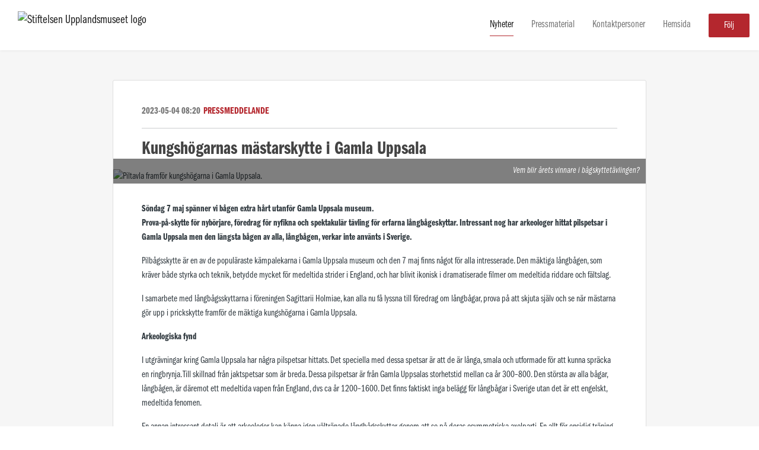

--- FILE ---
content_type: text/html; charset=utf-8
request_url: https://newsroom.notified.com/upplandsmuseet-press/posts/pressreleases/kungshogarnas-mastarskytte-i-gamla-uppsala
body_size: 8720
content:
<!DOCTYPE html><html lang="en"><head>
    <link rel="canonical" href="https://newsroom.notified.com/upplandsmuseet-press/posts/pressreleases/kungshogarnas-mastarskytte-i-gamla-uppsala">
    <title>Kungshögarnas mästarskytte i Gamla Uppsala</title>
    <base href="/">

    <link rel="icon" id="appFavicon" href="https://cdn.filestackcontent.com/Hbw86gzqQxWHdtSILMOR">
    <meta charset="utf-8">
    <meta name="viewport" content="width=device-width, initial-scale=1">
<link rel="stylesheet" href="styles.44392e79409b911e.css"><link href="https://use.typekit.net/hfm8flq.css" type="text/css" rel="stylesheet" media="screen,print" id="typekit-font"><meta property="og:url" content="https://newsroom.notified.com/upplandsmuseet-press/posts/pressreleases/kungshogarnas-mastarskytte-i-gamla-uppsala"><meta property="og:title" content="Kungshögarnas mästarskytte i Gamla Uppsala"><meta property="og:type" content="article"><meta property="og:description" content="Söndag 7 maj spänner vi bågen extra hårt utanför Gamla Uppsala museum. Prova-på-skytte för nybörjare, föredrag för nyfikna och spektakulär tävling för erfarna långbågeskyttar. "><meta name="description" content="Söndag 7 maj spänner vi bågen extra hårt utanför Gamla Uppsala museum. Prova-på-skytte för nybörjare, föredrag för nyfikna och spektakulär tävling för erfarna långbågeskyttar. "><meta property="og:image" content="https://cdn.filestackcontent.com/ADl2KZuKDRbS7BbbwOreQz/auto_image/resize=width:1200,height:627,fit:clip,align:top/1vP94Q6RyCFSHYCZjrsn"><meta property="og:image:width" content="1200"><meta property="og:image:height" content="627"><meta name="twitter:card" content="summary_large_image"><meta name="robots" content="index, follow"><script class="structured-data-website" type="application/ld+json">{"@context":"https://schema.org/","@type":"NewsArticle","mainEntityOfPage":{"@type":"WebPage","id":"https://newsroom.notified.com/upplandsmuseet-press/posts/pressreleases/kungshogarnas-mastarskytte-i-gamla-uppsala"},"publisher":{"@type":"Organization","name":"Stiftelsen Upplandsmuseet","logo":{"@type":"ImageObject","url":"https://cdn.filestackcontent.com/auto_image/zA9ZEFiySPS3bjrY7zDF"}},"Headline":"Kungshögarnas mästarskytte i Gamla Uppsala","inLanguage":"sv","image":"https://cdn.filestackcontent.com/auto_image/1vP94Q6RyCFSHYCZjrsn","provider":"Notified","author":{"@type":"Person","name":"Stiftelsen Upplandsmuseet"},"datePublished":"2023-05-04 08:20","description":"Söndag 7 maj spänner vi bågen extra hårt utanför Gamla Uppsala museum. Prova-på-skytte för nybörjare, föredrag för nyfikna och spektakulär tävling för erfarna långbågeskyttar. "}</script></head>

<body>
    <style id="newsroom_styles">


body{
    font-family: franklin-gothic-compressed-1
}

.btn{
    font-family: franklin-gothic-compressed-1
}

h1,h2,h3,h4,h5,h6{
    font-family: franklin-gothic-compressed-1
}

a{
    color: #b4272e
}
a:hover{
    color: #b4272e;
   opacity: 0.8;
}
.lSSlideOuter .lSPager.lSpg > li:hover a, .lSSlideOuter .lSPager.lSpg > li.active a {
    background-color: #b4272e
   ;
}
.content-container h1 .seperator {
    background-color: #b4272e
   ;
}

.navbar .nav-item .nav-link.active {
    border-color: #b4272e;
}

.view-more-button-container .btn {
    background: #b4272e;
}

.color-newsroom-accent-color{
    color: #b4272e;
}

.bg-color-newsroom-accent-color{
    background: #b4272e;
}

.item-list-boxed ul li .box .read-more-container{
    background-color: #b4272e;
}

.item-list-boxed ul li .box .social-icons{
    color: #b4272e;
}
.btn.btn-default {
    background-color: #b4272e;
    border-color: #b4272e;
    color: #fff;
    border-radius:2px;
}
.btn.btn-default:hover {
    background-color: #b4272e;
    border-color: #b4272e;
    color: #fff;
    opacity:0.5;
}

.newsroom-section-loader .circular, .newsroom-loader .circular{
    stroke: #b4272e;
}

.item-list .list-no-items {
    background-color: #b4272e;
}

.modal .modal-dialog .modal-content {
    border-color: #b4272e;
}
.control-checkbox:hover input:not([disabled]):checked ~ .indicator, .control-checkbox .control input:checked:focus ~ .indicator {
    background: #b4272e;
}

.control-checkbox input:checked:not([disabled]) ~ .indicator {
    background: #b4272e;
}

.btn.btn-sm {
    padding: .25rem .5rem;
    font-size: .875rem;
    line-height: 1.5;
    border-radius: .2rem;
}

.btn{
    font-size: 1rem;
    padding: .375rem .75rem;
}

.dropdown .dropdown-menu .dropdown-item.active,.dropup .dropdown-menu .dropdown-item.active {
    color: #b4272e
}

.cookie-consent-container{
    background: #b4272e;
}


ngb-pagination .page-item.active .page-link {
        color: #fff;
        background-color: #b4272e;
        border-color: #b4272e;
    }
ngb-pagination .page-link:hover {
    color: #b4272e;
}

.press-kit-card .media-list .dataobject-item .info-container {
    background-color: #b4272e;
}
</style>
    <style id="custom_styles">.company-info-about.pre-wrap {
    white-space: normal;
}</style>
    <notified-newsroom ng-version="19.2.15" ng-server-context="other"><router-outlet></router-outlet><ng-component><!----><div class="newsroom-wrapper newsroom-posts"><div class="newsroom-top-nav"><nav id="main-navbar" class="navbar navbar-expand-lg navbar-light bg-faded fixed-top"><!----><a class="navbar-brand" href="/upplandsmuseet-press"><img class="img-fluid" src="https://cdn.filestackcontent.com/auto_image/zA9ZEFiySPS3bjrY7zDF" alt="Stiftelsen Upplandsmuseet logo"><!----></a><!----><button type="button" data-bs-toggle="collapse" data-bs-target="#navbarSupportedContent" aria-controls="navbarSupportedContent" aria-expanded="false" aria-label="Toggle navigation" class="navbar-toggler"><span class="navbar-toggler-icon"></span></button><div class="collapse navbar-collapse"><button type="button" class="mobile-toggle-cancel"><i class="icon-cancel-1"></i></button><ul class="navbar-nav ms-auto"><!----><li class="nav-item"><a routerlinkactive="active" class="nav-link active" href="/upplandsmuseet-press/posts">Nyheter</a></li><!----><li class="nav-item"><a routerlinkactive="active" class="nav-link" href="/upplandsmuseet-press/presskits">Pressmaterial</a></li><!----><li class="nav-item"><a routerlinkactive="active" class="nav-link" href="/upplandsmuseet-press/contacts">Kontaktpersoner</a></li><!----><li class="nav-item"><a class="nav-link" href="https://www.upplandsmuseet.se/">Hemsida</a></li><!----><!----><!----><!----><!----><!----><!----><!----><li id="follow-button-menu" class="nav-item"><button type="button" class="btn btn-default pe-4 ps-4">Följ</button></li></ul></div></nav></div><!----><!----><div class="newsroom-content"><router-outlet></router-outlet><ng-component><div id="pressrelease" class="content-container bg-grey pt-0 pb-0 min-height-100"><div class="container"><div class="row"><div class="col-lg-12"><div class="newsroom-single-item"><div class="item-header"><div class="d-flex"><div class="d-flex flex-wrap align-items-center text-20 text-bold m-0"><span class="published">2023-05-04 08:20</span><span class="type color-newsroom-accent-color">Pressmeddelande</span></div><!----></div><hr></div><div class="content-wrapper"><h1 class="title">Kungshögarnas mästarskytte i Gamla Uppsala</h1><div class="image-container"><img class="image" src="https://cdn.filestackcontent.com/auto_image/1vP94Q6RyCFSHYCZjrsn" alt="Piltavla framför kungshögarna i Gamla Uppsala. "><span class="image-description">Vem blir årets vinnare i bågskyttetävlingen? </span><!----></div><!----><p class="description mce-content-body"><p><strong>Söndag 7 maj spänner vi bågen extra hårt utanför Gamla Uppsala museum. <br></strong><strong>Prova-på-skytte för nybörjare, föredrag för nyfikna och spektakulär tävling för erfarna långbågeskyttar. Intressant nog har arkeologer hittat pilspetsar i Gamla Uppsala men den längsta bågen av alla, långbågen, verkar inte använts i Sverige.</strong></p>
<p>Pilbågsskytte är en av de populäraste kämpalekarna i Gamla Uppsala museum och den 7 maj finns något för alla intresserade. Den mäktiga långbågen, som kräver både styrka och teknik, betydde mycket för medeltida strider i England, och har blivit ikonisk i dramatiserade filmer om medeltida riddare och fältslag.</p>
<p>I samarbete med långbågsskyttarna i föreningen Sagittarii Holmiae, kan alla nu få lyssna till föredrag om långbågar, prova på att skjuta själv och se när mästarna gör upp i prickskytte framför de mäktiga kungshögarna i Gamla Uppsala.</p>
<p><strong>Arkeologiska fynd</strong></p>
<p>I utgrävningar kring Gamla Uppsala har några pilspetsar hittats. Det speciella med dessa spetsar är att de är långa, smala och utformade för att kunna spräcka en ringbrynja. Till skillnad från jaktspetsar som är breda. Dessa pilspetsar är från Gamla Uppsalas storhetstid mellan ca år 300–800. Den största av alla bågar, långbågen, är däremot ett medeltida vapen från England, dvs ca år 1200–1600. Det finns faktiskt inga belägg för långbågar i Sverige utan det är ett engelskt, medeltida fenomen.</p>
<p>En annan intressant detalj är att arkeologer kan känna igen vältränade långbågsskyttar genom att se på deras osymmetriska axelparti. En allt för ensidig träning med bågen som hade en manshöjds längd och krävde mycket styrka för att spänna, satte sina tydliga spår efter många års stridsträning.</p>
<p><strong>Hålltider söndag 7 maj på Gamla Uppsala museum</strong></p>
<p>11.30 Föredrag ”Långbågarna, infanterirevolutionen och medeltidens slut 1200–1600”</p>
<p>13.00 Prova på skytte. För barn, ungdomar och andra nybörjare. Måltavla utanför museet.</p>
<p>14.00 Tävlingen Kungshögarnas mästerskytte. Minimiålder 14 år. Slut senast kl 17.</p>
<p><strong>Läs mer</strong></p>
<p><a href="https://www.upplandsmuseet.se/gamla-uppsala-museum/">Gamla Uppsala museum - Upplandsmuseet</a></p>
<p><a href="https://longbows.se/2023/01/19/kungshogarnas-mastarskytte-2023/">Kungshögarnas mästarskytte 2023 – Sagittarii Holmiae (longbows.se)</a></p></p><!----><hr></div><div class="row"><div class="col-lg-12"><h4 class="section-title">Om Stiftelsen Upplandsmuseet</h4><p class="mce-content-body"><p style="white-space: pre-wrap; font-size: 17px; margin-bottom: 0; font-style: italic;">Upplandsmuseet är länsmuseum för Uppsala län med ca 60 anställda vi har en bred kompetens med experter inom arkeologi, forskning, hemslöjd, samlingar, utställning, pedagogik och kulturmiljö. Tillsammans vill vi berätta hela historien om människorna i Uppland!  Vår verksamhet finns på många platser i vår region. I Akademikvarnen, vårt museum mitt i Uppsala visar vi utställningar, har program och visningar. Gamla Uppsala museum ligger vid de tre monumentala Kungshögarna. Gamla Uppsala museum presenterar platsens sägenomspunna historia.  Friluftsmuseet Disagården i Gamla Uppsala visar hur bönder levde på den uppländska landsbygden under 1800-talet. Professorsvåningen i Walmstedtska gården är en bevarad kulturhistorisk stadsmiljö från 1800-talet där vi har visningar och program. </p></p></div></div><hr><div class="row"><div class="col-lg-12 mb-3"><h4 class="section-title">Kontaktpersoner</h4></div><div class="col-lg-12"><div class="contacts-big-list"><div class="contacts-list row"><div class="col-lg-6 col-sm-12 col-xs-12 contact-col"><div class="contact-item contact-col"><img class="contact-image" src="https://cdn.filestackcontent.com/hbmCmUGCR8SuujTrPKQo" alt="Katja Jahn"><!----><div class="contact-info"><div class="title" style="color: #b4272e;">Kommunikatör</div><!----><h5 class="contact-name"> Katja Jahn </h5><!----><!----><ul><li><i class="icon-mail-1"></i><a class="pointer" href="mailto:katja.jahn@upplandsmuseet.se">katja.jahn@upplandsmuseet.se</a></li><!----><li><i class="icon-phone"></i> 0733-578650 </li><!----><!----><!----><!----><!----></ul></div></div></div><div class="col-lg-6 col-sm-12 col-xs-12 contact-col"><div class="contact-item contact-col"><img class="contact-image" src="https://cdn.filestackcontent.com/Meh6f7weStO2EyzCWcfF" alt="Linda Klementsson"><!----><div class="contact-info"><div class="title" style="color: #b4272e;">Verksamhetsutvecklare</div><!----><h5 class="contact-name"> Linda Klementsson </h5><!----><!----><ul><li><i class="icon-mail-1"></i><a class="pointer" href="mailto:linda.klementsson@upplandsmuseet.se">linda.klementsson@upplandsmuseet.se</a></li><!----><li><i class="icon-phone"></i> 018-23 93 06 </li><!----><!----><!----><!----><!----></ul></div></div></div><!----></div></div></div></div><!----><!----><!----><!----><hr class="related-content-seperator"><div class="row"><div class="col-lg-12"><h4 class="section-title">Relaterad media </h4><div class="related-media-list"><a href="/upplandsmuseet-press/media/224289/pilspetsar-av-jarn"><div class="dataobject-item"><div class="item-image" style="background-image: url(https://cdn.filestackcontent.com/auto_image/awiUC8fcQKiPYDS6BQgU);"></div><!----><!----><!----><!----><div class="item-name text-overflow">Pilspeltsar från utgrävda gravar o boplatser i Gamla Uppsala, de finns utställda på Gamla Uppsala museum.</div><div class="item-license text-overflow">Media use</div></div></a><a href="/upplandsmuseet-press/media/224220/mltavla-framfor-kungshogarna-i-gamla-uppsala"><div class="dataobject-item"><div class="item-image" style="background-image: url(https://cdn.filestackcontent.com/auto_image/FobGHF6TDtS6l6IA7Yg1);"></div><!----><!----><!----><!----><div class="item-name text-overflow">Vem blir årets vinnare i bågskyttetävlingen? Prova-på-skytte och mästerskytte 7 maj. </div><div class="item-license text-overflow">Media use</div></div></a><a href="/upplandsmuseet-press/media/224295/lngbgsskytte"><div class="dataobject-item"><div class="item-image" style="background-image: url(https://cdn.filestackcontent.com/auto_image/A6tzQUGcQuKHjyKZAmVZ);"></div><!----><!----><!----><!----><div class="item-name text-overflow">Se mästarna tävla om vem som blir mästerskytten.</div><div class="item-license text-overflow">Media use</div></div></a><a href="/upplandsmuseet-press/media/224294/prova-p-skytte"><div class="dataobject-item"><div class="item-image" style="background-image: url(https://cdn.filestackcontent.com/auto_image/LO3BFEk3QpqIgsjIQe7m);"></div><!----><!----><!----><!----><div class="item-name text-overflow">Prova-på-skytte  i Gamla Uppsala den 7 maj.</div><div class="item-license text-overflow">Media use</div></div></a><!----></div></div></div><!----><!----><!----></div></div></div></div></div><!----><!----></ng-component><!----></div><div class="powered-by-footer"><div class="container"><div class="row justify-content-center"><div class="subscribe-rss col-lg-6"><div class="icon-rss-1">Follow us</div><ul class="rss-feed-list"><li><a rel="nofollow" target="_blank" class="ms-1" href="https://api.client.notified.com/api/rss/publish/view/13206?type=news">Nyheter (RSS)</a></li><li><a rel="nofollow" target="_blank" class="ms-1" href="https://api.client.notified.com/api/rss/publish/view/13206?type=press">Pressmeddelanden (RSS)</a></li><li><a rel="nofollow" target="_blank" class="ms-1" href="https://api.client.notified.com/api/rss/publish/view/13206?type=blog">Bloggposter (RSS)</a></li></ul></div><div class="col-lg-6"><a href="https://notified.com" rel="nofollow" target="_blank"><img src="../../content/imgs/logos/logo_square.svg" alt="Notified logo">Powered by Notified</a></div></div></div></div></div><loader-container><!----></loader-container></ng-component><!----></notified-newsroom>

    <script src="https://cdnjs.cloudflare.com/ajax/libs/limonte-sweetalert2/6.9.1/sweetalert2.min.js"></script>
    <script src="https://cdnjs.cloudflare.com/ajax/libs/jquery/3.5.0/jquery.min.js"></script>
    <script src="content/js/lightslider.min.js"></script>
    <script src="content/js/webfont.js"></script>
<script src="runtime.721fa7db6c49c754.js" type="module"></script><script src="polyfills.43efefecfd2cbc08.js" type="module"></script><script src="main.197fc250a44c121d.js" type="module"></script>


<script id="ng-state" type="application/json">{"viewModelKey":{"name":"Upplandsmuseet Press","sluggedName":"upplandsmuseet-press","roomId":13206,"isPublic":true,"cameViaCustomDomain":false,"googleAnalyticsTrackingId":null,"googleAnalytics4TrackingId":null,"googleAnalyticsDisabled":false,"cookieConsentEnabled":true,"googleSiteVerificationToken":null,"companyInfo":{"publishRoomId":13206,"about":"Stiftelsen Upplandsmuseet har cirka 60 anställda med bred kompetens och experter inom arkeologi, forskning, hemslöjd, samlingar, utställning, pedagogik och kulturmiljö. Tillsammans vill vi berätta hela historien om människorna i Uppland!\nStiftelsen driver tre museer i Uppsala. Upplandsmuseet är ett kulturhistoriskt länsmuseum i centrala Uppsala. Gamla Uppsala museum ligger alldeles intill de majestätiska kungshögarna från tiden omkring år 500 och berättar om platsens sägenomspunna historia. Friluftsmuseet Disagården i Gamla Uppsala, med gårdar, soldattorp, odlingar och djur, visar hur folk levde i en uppländsk bondby under 1800-talet. Vi har även visningar och program i professorshemmet i Walmstedtska gården i Uppsala som är en bevarad kulturhistorisk stadsmiljö från 1800-talet.\nVårt uppdrag är att värna om och spegla en levande och engagerande kulturhistoria som ställer frågor om nutid, dåtid och framtid.","name":"Stiftelsen Upplandsmuseet","hostedNewsroomDomain":null},"roomSettings":{"publishRoomId":0,"logoUrl":"https://cdn.filestackcontent.com/auto_image/zA9ZEFiySPS3bjrY7zDF","mailLogoUrl":"https://cdn.filestackcontent.com/auto_image/zA9ZEFiySPS3bjrY7zDF","favIconUrl":"https://cdn.filestackcontent.com/Hbw86gzqQxWHdtSILMOR","accentColor":"#b4272e","headerTitle":"Pressrum","headerSubtitle":"","headerImageUrl":"https://cdn.filestackcontent.com/R2h28xqQTmbh1sS9WRJz","headerBlurLevel":0,"headerTextColor":"rgb(53,52,52)","headerBackgroundColor":"rgba(9,9,9,0)","headerFollowButtonBackgroundColor":"rgb(173,38,36)","headerFollowButtonTextColor":"rgb(255,255,255)","headerWidgetActive":null,"headerWidgetSpeed":null,"headerWidgetAutoplay":null,"roomMenuEnabledHome":false,"roomMenuEnabledNews":true,"roomMenuEnabledContent":true,"roomMenuEnabledContacts":true,"customMenuItemUrl1":"https://www.upplandsmuseet.se/","customMenuItemName1":"Hemsida","customMenuItemUrl2":null,"customMenuItemName2":null,"customMenuItemUrl3":null,"customMenuItemName3":null,"customMenuItemUrl4":null,"customMenuItemName4":null,"customMenuItemUrl5":null,"customMenuItemName5":null,"customMenuItemUrl6":null,"customMenuItemName6":null,"customMenuItemUrl7":null,"customMenuItemName7":null,"customMenuItemUrl8":null,"customMenuItemName8":null,"customCss":".company-info-about.pre-wrap {\n    white-space: normal;\n}","headingFontFamily":{"type":"typeKitFont","fontName":"Franklin Gothic Compressed","externalId":"vhkg","cssSelector":"franklin-gothic-compressed-1"},"paragraphFontFamily":{"type":"typeKitFont","fontName":"Franklin Gothic Compressed","externalId":"vhkg","cssSelector":"franklin-gothic-compressed-1"},"typeKitId":"hfm8flq","logoHref":null},"publishRoomLabel":{"language":"english","publishRoomId":13206,"pressRelease":"Pressmeddelande","pressReleases":"Pressmeddelanden","regulatoryPressRelease":"Regulatory press release","regulatoryPressReleases":"Regulatory press releases","readMore":"Läs mer","readAllPressReleases":"Läs alla nyheter","about":"Om","home":"Hem","content":"Pressmaterial","contacts":"Kontaktpersoner","readAllBlogPosts":"Läs alla bloggposter","viewMore":"Visa fler","view":"Visa","news":"Nyheter","blogPosts":"Bloggposter","blogPost":"Bloggpost","newsPost":"Nyhet","newsPosts":"Nyheter","latestNews":"Senaste nyheterna","topics":"Ämnen","newsTypes":"Nyhetstyper","noMoreItems":"Inga fler nyheter","relatedLinks":"Relaterade länkar","relatedFiles":"Relaterad media","relatedPressKits":"Relaterade presskit","relatedPosts":"Relaterade nyheter","download":"Ladda ned","fileType":"Filtyp","license":"Licens","size":"Storlek","follow":"Följ","name":"Namn","yourEmailAddress":"Din email adress","privacyConcent":"Jag godkänner att min personliga uppgifter hanteras i enlighet med Integritetspolicyn","privacyText":"Genom att välja att följa nyhetsrummet kommer dina personuppgifter behandlas av ägaren till nyhetsrummet. Du kommer periodvis att få nyheter som avsändaren bedömer vara av intresse för dig skickat till din e-post.\n                    ","enterMailText":"Skriv in din email adress och namn för att börja få nyheter från","sendingConfirmMailText":"Vi skickar ett bekräftelse mail till din epost","verifyMailText":"Kolla efter bekräftelse mailet i din inbox och klicka på verfiera länken.","mailShareTitle":"Share this post on social media","allTopics":"All topics","allYears":"All years","allMonths":"All months","january":"January","february":"February","march":"March","april":"April","may":"May","june":"June","july":"July","august":"August","september":"September","october":"October","november":"November","december":"December","noItemsExist":"There are no news posts that match your filter or search.","emailIsRequired":"Email is required","invalidEmail":"Invalid email","unsubscribePrivacyPolicy":"You may unsubscribe from these communications at any time. For more information, please read our","privacyPolicy":"Privacy Policy","tickToFollow":"You need to tick this box to be able to follow newsroom.","close":"Close","cookieConsentDescription":"Notified's websites use cookies to ensure that we give you the best experience when you visit our websites or use our Services. If you continue without changing your browser settings, you are agreeing to our use of cookies. Find out more by reading our \u003Ca href='https://www.notified.com/privacy' target='_blank'>privacy policy\u003C/a>","accept":"Accept","reject":"Reject","photographer":"Photographer"},"customFonts":[],"gnwPressReleaseFeedUrl":null,"hasRegulatoryPressReleases":false},"itemKey":{"id":191844,"title":"Kungshögarnas mästarskytte i Gamla Uppsala","summary":"Söndag 7 maj spänner vi bågen extra hårt utanför Gamla Uppsala museum. Prova-på-skytte för nybörjare, föredrag för nyfikna och spektakulär tävling för erfarna långbågeskyttar. ","description":"\u003Cp>\u003Cstrong>S&ouml;ndag 7 maj sp&auml;nner vi b&aring;gen extra h&aring;rt utanf&ouml;r Gamla Uppsala museum. \u003Cbr />\u003C/strong>\u003Cstrong>Prova-p&aring;-skytte f&ouml;r nyb&ouml;rjare, f&ouml;redrag f&ouml;r nyfikna och spektakul&auml;r t&auml;vling f&ouml;r erfarna l&aring;ngb&aring;geskyttar. Intressant nog har arkeologer hittat pilspetsar i Gamla Uppsala men den l&auml;ngsta b&aring;gen av alla, l&aring;ngb&aring;gen, verkar inte anv&auml;nts i Sverige.\u003C/strong>\u003C/p>\n\u003Cp>Pilb&aring;gsskytte &auml;r en av de popul&auml;raste k&auml;mpalekarna i Gamla Uppsala museum och den 7 maj finns n&aring;got f&ouml;r alla intresserade. Den m&auml;ktiga l&aring;ngb&aring;gen, som kr&auml;ver b&aring;de styrka och teknik, betydde mycket f&ouml;r medeltida strider i England, och har blivit ikonisk i dramatiserade filmer om medeltida riddare och f&auml;ltslag.\u003C/p>\n\u003Cp>I samarbete med l&aring;ngb&aring;gsskyttarna i f&ouml;reningen Sagittarii Holmiae, kan alla nu f&aring; lyssna till f&ouml;redrag om l&aring;ngb&aring;gar, prova p&aring; att skjuta sj&auml;lv och se n&auml;r m&auml;starna g&ouml;r upp i prickskytte framf&ouml;r de m&auml;ktiga kungsh&ouml;garna i Gamla Uppsala.\u003C/p>\n\u003Cp>\u003Cstrong>Arkeologiska fynd\u003C/strong>\u003C/p>\n\u003Cp>I utgr&auml;vningar kring Gamla Uppsala har n&aring;gra pilspetsar hittats. Det speciella med dessa spetsar &auml;r att de &auml;r l&aring;nga, smala och utformade f&ouml;r att kunna spr&auml;cka en ringbrynja. Till skillnad fr&aring;n jaktspetsar som &auml;r breda. Dessa pilspetsar &auml;r fr&aring;n Gamla Uppsalas storhetstid mellan ca &aring;r 300&ndash;800. Den st&ouml;rsta av alla b&aring;gar, l&aring;ngb&aring;gen, &auml;r d&auml;remot ett medeltida vapen fr&aring;n England, dvs ca &aring;r 1200&ndash;1600. Det finns faktiskt inga bel&auml;gg f&ouml;r l&aring;ngb&aring;gar i Sverige utan det &auml;r ett engelskt, medeltida fenomen.\u003C/p>\n\u003Cp>En annan intressant detalj &auml;r att arkeologer kan k&auml;nna igen v&auml;ltr&auml;nade l&aring;ngb&aring;gsskyttar genom att se p&aring; deras osymmetriska axelparti. En allt f&ouml;r ensidig tr&auml;ning med b&aring;gen som hade en mansh&ouml;jds l&auml;ngd och kr&auml;vde mycket styrka f&ouml;r att sp&auml;nna, satte sina tydliga sp&aring;r efter m&aring;nga &aring;rs stridstr&auml;ning.\u003C/p>\n\u003Cp>\u003Cstrong>H&aring;lltider s&ouml;ndag 7 maj p&aring; Gamla Uppsala museum\u003C/strong>\u003C/p>\n\u003Cp>11.30 F&ouml;redrag &rdquo;L&aring;ngb&aring;garna, infanterirevolutionen och medeltidens slut 1200&ndash;1600&rdquo;\u003C/p>\n\u003Cp>13.00 Prova p&aring; skytte. F&ouml;r barn, ungdomar och andra nyb&ouml;rjare. M&aring;ltavla utanf&ouml;r museet.\u003C/p>\n\u003Cp>14.00 T&auml;vlingen Kungsh&ouml;garnas m&auml;sterskytte. Minimi&aring;lder 14 &aring;r. Slut senast kl 17.\u003C/p>\n\u003Cp>\u003Cstrong>L&auml;s mer\u003C/strong>\u003C/p>\n\u003Cp>\u003Ca href=\"https://www.upplandsmuseet.se/gamla-uppsala-museum/\">Gamla Uppsala museum - Upplandsmuseet\u003C/a>\u003C/p>\n\u003Cp>\u003Ca href=\"https://longbows.se/2023/01/19/kungshogarnas-mastarskytte-2023/\">Kungsh&ouml;garnas m&auml;starskytte 2023 &ndash; Sagittarii Holmiae (longbows.se)\u003C/a>\u003C/p>","companyAbout":"\u003Cp style=\"white-space: pre-wrap; font-size: 17px; margin-bottom: 0; font-style: italic;\">Upplandsmuseet är länsmuseum för Uppsala län med ca 60 anställda vi har en bred kompetens med experter inom arkeologi, forskning, hemslöjd, samlingar, utställning, pedagogik och kulturmiljö. Tillsammans vill vi berätta hela historien om människorna i Uppland!  Vår verksamhet finns på många platser i vår region. I Akademikvarnen, vårt museum mitt i Uppsala visar vi utställningar, har program och visningar. Gamla Uppsala museum ligger vid de tre monumentala Kungshögarna. Gamla Uppsala museum presenterar platsens sägenomspunna historia.  Friluftsmuseet Disagården i Gamla Uppsala visar hur bönder levde på den uppländska landsbygden under 1800-talet. Professorsvåningen i Walmstedtska gården är en bevarad kulturhistorisk stadsmiljö från 1800-talet där vi har visningar och program. \u003C/p>","canonicalUrl":null,"imageUrl":"https://cdn.filestackcontent.com/auto_image/1vP94Q6RyCFSHYCZjrsn","imageDescription":"Vem blir årets vinnare i bågskyttetävlingen? ","imageAlt":"Piltavla framför kungshögarna i Gamla Uppsala. ","published":"2023-05-04T08:20:20.282Z","created":"2023-05-03T14:17:25.168418","sluggedName":"kungshogarnas-mastarskytte-i-gamla-uppsala","isFeatured":true,"language":"sv","status":"active","type":"pressRelease","contacts":[{"id":12487,"name":"Katja Jahn","sortOrder":1,"title":"Kommunikatör","description":null,"picture":"https://cdn.filestackcontent.com/hbmCmUGCR8SuujTrPKQo","email":"katja.jahn@upplandsmuseet.se","phone":"0733-578650","phone2":null,"twitterHandle":null,"instagramUsername":null,"linkedInUsername":null,"enabledInNewsroom":true},{"id":41378,"name":"Linda Klementsson","sortOrder":7,"title":"Verksamhetsutvecklare","description":null,"picture":"https://cdn.filestackcontent.com/Meh6f7weStO2EyzCWcfF","email":"linda.klementsson@upplandsmuseet.se","phone":"018-23 93 06","phone2":null,"twitterHandle":null,"instagramUsername":null,"linkedInUsername":null,"enabledInNewsroom":false}],"topics":[],"relatedContent":[{"id":609575,"type":"dataObject","pressKit":null,"dataObject":{"id":224289,"type":"image","created":"2023-05-04T07:32:39.499969","status":"active","license":"mediaUse","imageSizeX1000":"https://cdn.filestackcontent.com/auto_image/Swh5SPuJRGaV74fXkT8G","imageSizeX500":"https://cdn.filestackcontent.com/auto_image/awiUC8fcQKiPYDS6BQgU","imageSizeX100":"https://cdn.filestackcontent.com/auto_image/wjCUmX09TyCzIlOpaCP3","originalUrl":"https://cdn.filestackcontent.com/iLazfwKPTyufH7N1uVBQ","description":"Pilspeltsar från utgrävda gravar o boplatser i Gamla Uppsala, de finns utställda på Gamla Uppsala museum.","imageAlt":"Pilspetsar av järn från Gamla Uppsala.","name":"Pilspetsar av järn ","mimeType":"image/jpeg","handle":"iLazfwKPTyufH7N1uVBQ","size":411953,"objectPoster":null,"photographer":"Foto: Upplandsmuseet"},"publishItem":null,"link":null,"linkText":null},{"id":609576,"type":"dataObject","pressKit":null,"dataObject":{"id":224220,"type":"image","created":"2023-05-03T14:24:04.971213","status":"active","license":"mediaUse","imageSizeX1000":"https://cdn.filestackcontent.com/auto_image/1vP94Q6RyCFSHYCZjrsn","imageSizeX500":"https://cdn.filestackcontent.com/auto_image/FobGHF6TDtS6l6IA7Yg1","imageSizeX100":"https://cdn.filestackcontent.com/auto_image/7NJDErbTZ2v6fvS37VMA","originalUrl":"https://cdn.filestackcontent.com/mVFkF1OMQhCwcaxp7vU5","description":"Vem blir årets vinnare i bågskyttetävlingen? Prova-på-skytte och mästerskytte 7 maj. ","imageAlt":"Måltavla för pilar framför kungshögarna i Gamla Uppsala.","name":"Måltavla framför kungshögarna i Gamla Uppsala.","mimeType":"image/jpeg","handle":"mVFkF1OMQhCwcaxp7vU5","size":4044122,"objectPoster":null,"photographer":"Foto: Upplandsmuseet"},"publishItem":null,"link":null,"linkText":null},{"id":609577,"type":"dataObject","pressKit":null,"dataObject":{"id":224295,"type":"image","created":"2023-05-04T08:09:47.35956","status":"active","license":"mediaUse","imageSizeX1000":"https://cdn.filestackcontent.com/auto_image/KYn5qFxvQouTypIzCZ20","imageSizeX500":"https://cdn.filestackcontent.com/auto_image/A6tzQUGcQuKHjyKZAmVZ","imageSizeX100":"https://cdn.filestackcontent.com/auto_image/z32Q4K3aQXK74fmhAZH0","originalUrl":"https://cdn.filestackcontent.com/XUBRiWZZTv2SYzSWvi3J","description":"Se mästarna tävla om vem som blir mästerskytten.","imageAlt":"Man med en långbåge skjuter iväg en pil.","name":"Långbågsskytte","mimeType":"image/jpeg","handle":"XUBRiWZZTv2SYzSWvi3J","size":2288759,"objectPoster":null,"photographer":"Sagittarii Holmiae"},"publishItem":null,"link":null,"linkText":null},{"id":609578,"type":"dataObject","pressKit":null,"dataObject":{"id":224294,"type":"image","created":"2023-05-04T08:09:47.359553","status":"active","license":"mediaUse","imageSizeX1000":"https://cdn.filestackcontent.com/auto_image/eMkmJ990QbWfMfKxttXE","imageSizeX500":"https://cdn.filestackcontent.com/auto_image/LO3BFEk3QpqIgsjIQe7m","imageSizeX100":"https://cdn.filestackcontent.com/auto_image/dFwomYjdSraBWNrr5NIH","originalUrl":"https://cdn.filestackcontent.com/57iK4OhSiOqFfMTBBDww","description":"Prova-på-skytte  i Gamla Uppsala den 7 maj.","imageAlt":"Flera personer däribland barn provar på bågskytte.","name":"Prova-på-skytte","mimeType":"image/jpeg","handle":"57iK4OhSiOqFfMTBBDww","size":3322508,"objectPoster":null,"photographer":"Sagittarii Holmiae"},"publishItem":null,"link":null,"linkText":null}],"publishUrl":"https://newsroom.notified.com/upplandsmuseet-press/posts/pressreleases/kungshogarnas-mastarskytte-i-gamla-uppsala"}}</script></body></html>